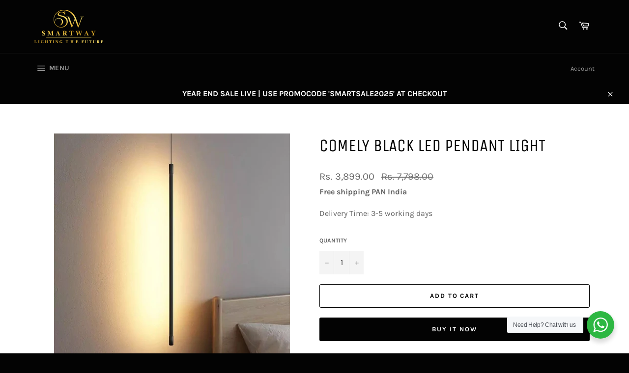

--- FILE ---
content_type: text/html; charset=utf-8
request_url: https://smartwaylighting.com/recommendations/products?section_id=product-recommendations&product_id=7339808063726&limit=6
body_size: 791
content:
<div id="shopify-section-product-recommendations" class="shopify-section"><div class="product-recommendations">
        <div class="page-width"><div class="section-block__header text-center">
              <h4 class="h1--mini section-block__title">You may also like</h4>
            </div><div class="section-block">
            <div class="grid grid--no-gutters grid--uniform"><div class="grid__item small--one-half medium-up--one-fifth"><!-- /snippets/product-card.liquid -->


<a href="/products/myra-led-pendant-lamp?pr_prod_strat=e5_desc&pr_rec_id=dec4d7816&pr_rec_pid=7687417659630&pr_ref_pid=7339808063726&pr_seq=uniform" class="product-card">
  
  <div class="product-card__image-container">
    <div class="product-card__image-wrapper">
      <div class="product-card__image js" style="max-width: 235px;" data-image-id="37792615104750" data-image-with-placeholder-wrapper>
        <div style="padding-top:100.0%;">
          
          <img class="lazyload"
            data-src="//smartwaylighting.com/cdn/shop/products/IMG_1652_{width}x.jpg?v=1741627641"
            data-widths="[100, 140, 180, 250, 305, 440, 610, 720, 930, 1080]"
            data-aspectratio="1.0"
            data-sizes="auto"
            data-parent-fit="contain"
            data-image
            alt="Myra LED Pendant lamp">
        </div>
        <div class="placeholder-background placeholder-background--animation" data-image-placeholder></div>
      </div>
      <noscript>
        <img src="//smartwaylighting.com/cdn/shop/products/IMG_1652_480x480.jpg?v=1741627641" alt="Myra LED Pendant lamp" class="product-card__image">
      </noscript>
    </div>
  </div>
  <div class="product-card__info">
    

    <div class="product-card__name">Myra LED Pendant lamp</div>
    <div> <script type="text/javascript">
		//console.log( 'user no badges ');
	</script>
</div>


    
      <div class="product-card__price">
        
          
          
            <span class="visually-hidden">Regular price</span>
            <s class="product-card__regular-price">Rs. 7,798</s>

            <span class="visually-hidden">Sale price</span>
            Rs. 3,899
          

        
</div>
    
  </div>

  
    
    <div class="product-tag product-tag--absolute" aria-hidden="true">
    

      <div class="product-tag">SALE</div>
      

    </div>
  
  <div class="product-card__overlay">
    
    <span class="btn product-card__overlay-btn ">View</span>
  </div>
</a>
</div><div class="grid__item small--one-half medium-up--one-fifth"><!-- /snippets/product-card.liquid -->


<a href="/products/65-watt-tessa-modern-led-ceiling-light-1?pr_prod_strat=e5_desc&pr_rec_id=dec4d7816&pr_rec_pid=8778898374894&pr_ref_pid=7339808063726&pr_seq=uniform" class="product-card">
  
  <div class="product-card__image-container">
    <div class="product-card__image-wrapper">
      <div class="product-card__image js" style="max-width: 235px;" data-image-id="44689425957102" data-image-with-placeholder-wrapper>
        <div style="padding-top:100.0%;">
          
          <img class="lazyload"
            data-src="//smartwaylighting.com/cdn/shop/files/Remy-6_{width}x.jpg?v=1754392869"
            data-widths="[100, 140, 180, 250, 305, 440, 610, 720, 930, 1080]"
            data-aspectratio="1.0"
            data-sizes="auto"
            data-parent-fit="contain"
            data-image
            alt="Remy Modern LED Ceiling Light">
        </div>
        <div class="placeholder-background placeholder-background--animation" data-image-placeholder></div>
      </div>
      <noscript>
        <img src="//smartwaylighting.com/cdn/shop/files/Remy-6_480x480.jpg?v=1754392869" alt="Remy Modern LED Ceiling Light" class="product-card__image">
      </noscript>
    </div>
  </div>
  <div class="product-card__info">
    

    <div class="product-card__name">Remy Modern LED Ceiling Light</div>
    <div> <script type="text/javascript">
		//console.log( 'user no badges ');
	</script>
</div>


    
      <div class="product-card__price">
        
          
          
            <span class="visually-hidden">Regular price</span>
            <s class="product-card__regular-price">Rs. 10,998</s>

            <span class="visually-hidden">Sale price</span>
            Rs. 5,499
          

        
</div>
    
  </div>

  
    
    <div class="product-tag product-tag--absolute" aria-hidden="true">
    

      <div class="product-tag">SALE</div>
      

    </div>
  
  <div class="product-card__overlay">
    
    <span class="btn product-card__overlay-btn ">View</span>
  </div>
</a>
</div><div class="grid__item small--one-half medium-up--one-fifth"><!-- /snippets/product-card.liquid -->


<a href="/products/ceilora-modern-led-ceiling-light?pr_prod_strat=e5_desc&pr_rec_id=dec4d7816&pr_rec_pid=9008489201902&pr_ref_pid=7339808063726&pr_seq=uniform" class="product-card">
  
  <div class="product-card__image-container">
    <div class="product-card__image-wrapper">
      <div class="product-card__image js" style="max-width: 235px;" data-image-id="45392125067502" data-image-with-placeholder-wrapper>
        <div style="padding-top:100.0%;">
          
          <img class="lazyload"
            data-src="//smartwaylighting.com/cdn/shop/files/Ceilora-6_{width}x.jpg?v=1764141304"
            data-widths="[100, 140, 180, 250, 305, 440, 610, 720, 930, 1080]"
            data-aspectratio="1.0"
            data-sizes="auto"
            data-parent-fit="contain"
            data-image
            alt="Ceilora Modern LED Ceiling Light">
        </div>
        <div class="placeholder-background placeholder-background--animation" data-image-placeholder></div>
      </div>
      <noscript>
        <img src="//smartwaylighting.com/cdn/shop/files/Ceilora-6_480x480.jpg?v=1764141304" alt="Ceilora Modern LED Ceiling Light" class="product-card__image">
      </noscript>
    </div>
  </div>
  <div class="product-card__info">
    

    <div class="product-card__name">Ceilora Modern LED Ceiling Light</div>
    <div> <script type="text/javascript">
		//console.log( 'user no badges ');
	</script>
</div>


    
      <div class="product-card__price">
        
          
          
            <span class="visually-hidden">Regular price</span>
            <s class="product-card__regular-price">Rs. 5,798</s>

            <span class="visually-hidden">Sale price</span>
            Rs. 2,899
          

        
</div>
    
  </div>

  
    
    <div class="product-tag product-tag--absolute" aria-hidden="true">
    

      <div class="product-tag">SALE</div>
      

    </div>
  
  <div class="product-card__overlay">
    
    <span class="btn product-card__overlay-btn ">View</span>
  </div>
</a>
</div><div class="grid__item small--one-half medium-up--one-fifth"><!-- /snippets/product-card.liquid -->


<a href="/products/jean-modern-led-ceiling-light?pr_prod_strat=e5_desc&pr_rec_id=dec4d7816&pr_rec_pid=8778897817838&pr_ref_pid=7339808063726&pr_seq=uniform" class="product-card">
  
  <div class="product-card__image-container">
    <div class="product-card__image-wrapper">
      <div class="product-card__image js" style="max-width: 235px;" data-image-id="44396721406190" data-image-with-placeholder-wrapper>
        <div style="padding-top:100.0%;">
          
          <img class="lazyload"
            data-src="//smartwaylighting.com/cdn/shop/files/Jean-1_43c5e0b1-94a6-4aab-b576-ce7ea06c3b2d_{width}x.jpg?v=1752210260"
            data-widths="[100, 140, 180, 250, 305, 440, 610, 720, 930, 1080]"
            data-aspectratio="1.0"
            data-sizes="auto"
            data-parent-fit="contain"
            data-image
            alt="Jean Modern LED Ceiling Light">
        </div>
        <div class="placeholder-background placeholder-background--animation" data-image-placeholder></div>
      </div>
      <noscript>
        <img src="//smartwaylighting.com/cdn/shop/files/Jean-1_43c5e0b1-94a6-4aab-b576-ce7ea06c3b2d_480x480.jpg?v=1752210260" alt="Jean Modern LED Ceiling Light" class="product-card__image">
      </noscript>
    </div>
  </div>
  <div class="product-card__info">
    

    <div class="product-card__name">Jean Modern LED Ceiling Light</div>
    <div> <script type="text/javascript">
		//console.log( 'user no badges ');
	</script>
</div>


    
      <div class="product-card__price">
        
          
          
            <span class="visually-hidden">Regular price</span>
            <s class="product-card__regular-price">Rs. 6,598</s>

            <span class="visually-hidden">Sale price</span>
            Rs. 3,299
          

        
</div>
    
  </div>

  
    
    <div class="product-tag product-tag--absolute" aria-hidden="true">
    

      <div class="product-tag">SALE</div>
      

    </div>
  
  <div class="product-card__overlay">
    
    <span class="btn product-card__overlay-btn ">View</span>
  </div>
</a>
</div><div class="grid__item small--one-half medium-up--one-fifth"><!-- /snippets/product-card.liquid -->


<a href="/products/40-watt-harmony-modern-led-ceiling-light?pr_prod_strat=e5_desc&pr_rec_id=dec4d7816&pr_rec_pid=8654968488174&pr_ref_pid=7339808063726&pr_seq=uniform" class="product-card">
  
  <div class="product-card__image-container">
    <div class="product-card__image-wrapper">
      <div class="product-card__image js" style="max-width: 235px;" data-image-id="44353744240878" data-image-with-placeholder-wrapper>
        <div style="padding-top:100.0%;">
          
          <img class="lazyload"
            data-src="//smartwaylighting.com/cdn/shop/files/Harmony_{width}x.jpg?v=1750924475"
            data-widths="[100, 140, 180, 250, 305, 440, 610, 720, 930, 1080]"
            data-aspectratio="1.0"
            data-sizes="auto"
            data-parent-fit="contain"
            data-image
            alt="40 Watt Harmony Modern LED Ceiling Light">
        </div>
        <div class="placeholder-background placeholder-background--animation" data-image-placeholder></div>
      </div>
      <noscript>
        <img src="//smartwaylighting.com/cdn/shop/files/Harmony_480x480.jpg?v=1750924475" alt="40 Watt Harmony Modern LED Ceiling Light" class="product-card__image">
      </noscript>
    </div>
  </div>
  <div class="product-card__info">
    

    <div class="product-card__name">40 Watt Harmony Modern LED Ceiling Light</div>
    <div> <script type="text/javascript">
		//console.log( 'user no badges ');
	</script>
</div>


    
      <div class="product-card__price">
        
          
          
            <span class="visually-hidden">Regular price</span>
            <s class="product-card__regular-price">Rs. 6,998</s>

            <span class="visually-hidden">Sale price</span>
            Rs. 3,499
          

        
</div>
    
  </div>

  
    
    <div class="product-tag product-tag--absolute" aria-hidden="true">
    

      <div class="product-tag">SALE</div>
      

    </div>
  
  <div class="product-card__overlay">
    
    <span class="btn product-card__overlay-btn ">View</span>
  </div>
</a>
</div><div class="grid__item small--one-half medium-up--one-fifth medium-up--hide"><!-- /snippets/product-card.liquid -->


<a href="/products/smith-led-pendant-lamp?pr_prod_strat=e5_desc&pr_rec_id=dec4d7816&pr_rec_pid=8023413555438&pr_ref_pid=7339808063726&pr_seq=uniform" class="product-card">
  
  <div class="product-card__image-container">
    <div class="product-card__image-wrapper">
      <div class="product-card__image js" style="max-width: 235px;" data-image-id="42679576953070" data-image-with-placeholder-wrapper>
        <div style="padding-top:100.0%;">
          
          <img class="lazyload"
            data-src="//smartwaylighting.com/cdn/shop/files/image221_{width}x.png?v=1741627391"
            data-widths="[100, 140, 180, 250, 305, 440, 610, 720, 930, 1080]"
            data-aspectratio="1.0"
            data-sizes="auto"
            data-parent-fit="contain"
            data-image
            alt="Smith LED Pendant Lamp">
        </div>
        <div class="placeholder-background placeholder-background--animation" data-image-placeholder></div>
      </div>
      <noscript>
        <img src="//smartwaylighting.com/cdn/shop/files/image221_480x480.png?v=1741627391" alt="Smith LED Pendant Lamp" class="product-card__image">
      </noscript>
    </div>
  </div>
  <div class="product-card__info">
    

    <div class="product-card__name">Smith LED Pendant Lamp</div>
    <div> <script type="text/javascript">
		//console.log( 'user no badges ');
	</script>
</div>


    
      <div class="product-card__price">
        
          
          
            <span class="visually-hidden">Regular price</span>
            <s class="product-card__regular-price">Rs. 6,598</s>

            <span class="visually-hidden">Sale price</span>
            Rs. 3,299
          

        
</div>
    
  </div>

  
    
    <div class="product-tag product-tag--absolute" aria-hidden="true">
    

      <div class="product-tag">SALE</div>
      

    </div>
  
  <div class="product-card__overlay">
    
    <span class="btn product-card__overlay-btn ">View</span>
  </div>
</a>
</div></div>
          </div>
        </div>
      </div>
</div>